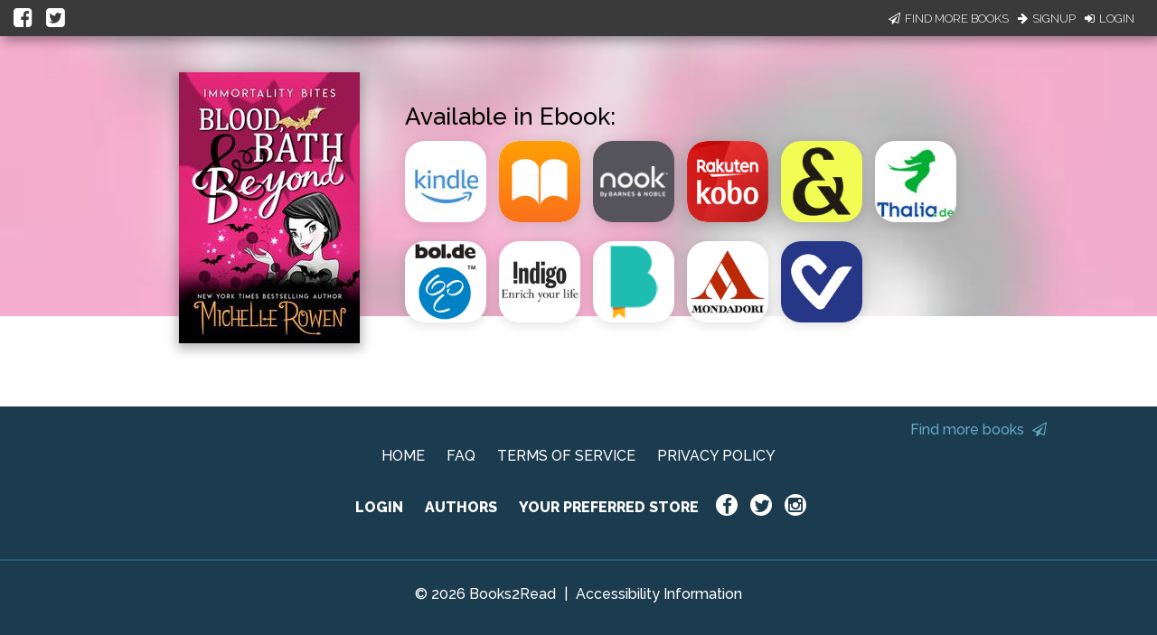

--- FILE ---
content_type: application/javascript
request_url: https://books2read.com/links/get-reader-context/?nocache=1768364495241&_=1768364495127
body_size: -148
content:
var urlKey="478RGj", readOnly=false, readerOwnsUbl="False", storePreference=null, doNotPrompt=false;